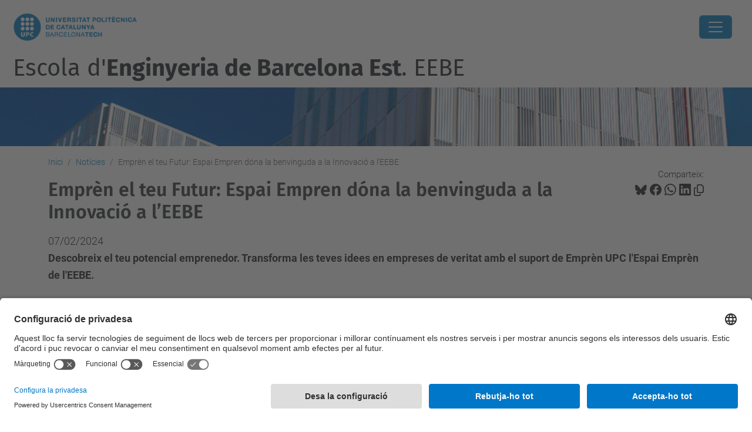

--- FILE ---
content_type: text/html;charset=utf-8
request_url: https://eebe.upc.edu/ca/noticies/empren-el-teu-futur-espai-empren-dona-la-benvinguda-a-la-innovacio-a-eebe
body_size: 10503
content:
<!DOCTYPE html>
<html xmlns="http://www.w3.org/1999/xhtml" class="h-100" lang="ca" xml:lang="ca">

<head><meta http-equiv="Content-Type" content="text/html; charset=UTF-8" />
  <title>Emprèn el teu Futur: Espai Empren dóna la benvinguda a la Innovació a l’EEBE — Escola d'Enginyeria de Barcelona Est. EEBE — UPC. Universitat Politècnica de Catalunya</title>
  <link rel="preconnect" href="//app.usercentrics.eu" />
  <link rel="preconnect" href="//api.usercentrics.eu" />
  <link rel="preconnect" href="//privacy-proxy.usercentrics.eu" />
  <link rel="dns-prefetch" href="//app.usercentrics.eu" />
  <link rel="dns-prefetch" href="//api.usercentrics.eu" />
  <link rel="preload" href="/++theme++genweb6.theme/stylesheets/fa.min.css" as="style" onload="this.onload=null;this.rel='stylesheet'" />
  <!-- <link rel="preload" href="//app.usercentrics.eu/browser-ui/latest/loader.js" as="script"/>
  <link rel="preload" href="//privacy-proxy.usercentrics.eu/latest/uc-block.bundle.js" as="script"/> -->
  <script>
    window.UC_UI_DOMAINS = {
      crossDomainConsentSharingIFrame: 'https://www.upc.edu/cross-domain-bridge.html',
    };
  </script>
  <script id="usercentrics-cmp" src="https://app.usercentrics.eu/browser-ui/latest/loader.js" data-settings-id="k73tMWYfS" async=""></script>
  <script type="application/javascript" src="https://privacy-proxy.usercentrics.eu/latest/uc-block.bundle.js"></script>
  <script>
    uc.deactivateBlocking([
      'HkocEodjb7', // Google Analytics is not blocked
      'BJ59EidsWQ', //GTM
      'mJTPU19oR', //Google adsense
    ]);
  </script>
  <script type="text/javascript" id="gtag-consent">
    window.dataLayer = window.dataLayer || [];

    function gtag() {
      dataLayer.push(arguments);
    }
    gtag("consent", "default", {
      ad_user_data: "denied",
      ad_personalization: "denied",
      ad_storage: "denied",
      analytics_storage: "denied",
      wait_for_update: 500
    });
    gtag("set", "ads_data_redaction", true);
  </script>
  <script defer="defer" type="application/javascript" src="/++theme++genweb6.theme/js/dataTables.min.js"></script>
  <script defer="defer" type="application/javascript" src="/++theme++genweb6.theme/js/select2.min.js"></script>
<meta charset="utf-8" /><meta name="twitter:card" content="summary" /><meta property="og:site_name" content="eebe" /><meta property="og:title" content="Emprèn el teu Futur: Espai Empren dóna la benvinguda a la Innovació a l’EEBE" /><meta property="twitter:title" content="Emprèn el teu Futur: Espai Empren dóna la benvinguda a la Innovació a l’EEBE" /><meta property="og:type" content="website" /><meta property="og:description" content="Descobreix el teu potencial emprenedor. Transforma les teves idees en empreses de veritat amb el suport de Emprèn UPC l'Espai Emprèn de l'EEBE." /><meta property="twitter:description" content="Descobreix el teu potencial emprenedor. Transforma les teves idees en empreses de veritat amb el suport de Emprèn UPC l'Espai Emprèn de l'EEBE." /><meta property="og:url" content="https://eebe.upc.edu/ca/noticies/empren-el-teu-futur-espai-empren-dona-la-benvinguda-a-la-innovacio-a-eebe" /><meta property="twitter:url" content="https://eebe.upc.edu/ca/noticies/empren-el-teu-futur-espai-empren-dona-la-benvinguda-a-la-innovacio-a-eebe" /><meta property="og:image" content="https://eebe.upc.edu/ca/noticies/empren-el-teu-futur-espai-empren-dona-la-benvinguda-a-la-innovacio-a-eebe/@@download/image/EmprenEEBE_difusio_web.png" /><meta property="twitter:image" content="https://eebe.upc.edu/ca/noticies/empren-el-teu-futur-espai-empren-dona-la-benvinguda-a-la-innovacio-a-eebe/@@download/image/EmprenEEBE_difusio_web.png" /><meta property="og:image:type" content="image/png" /><meta name="robots" content="all" /><meta name="DC.description" content="Descobreix el teu potencial emprenedor. Transforma les teves idees en empreses de veritat amb el suport de Emprèn UPC l'Espai Emprèn de l'EEBE." /><meta name="DC.date.created" content="2024-02-07T09:55:20+01:00" /><meta name="DC.date.modified" content="2024-02-12T13:29:36+01:00" /><meta name="DC.type" content="Notícia" /><meta name="DC.format" content="text/plain" /><meta name="DC.language" content="ca" /><meta name="DC.date.valid_range" content="2024/02/07 - " /><meta name="description" /><meta name="viewport" content="width=device-width, initial-scale=1.0" /><meta name="generator" content="Plone - https://plone.org/" /><link rel="alternate" hreflang="ca" href="https://eebe.upc.edu/ca/noticies/empren-el-teu-futur-espai-empren-dona-la-benvinguda-a-la-innovacio-a-eebe" /><link rel="alternate" hreflang="x-default" href="https://eebe.upc.edu/ca/noticies/empren-el-teu-futur-espai-empren-dona-la-benvinguda-a-la-innovacio-a-eebe" /><link rel="canonical" href="https://eebe.upc.edu/ca/noticies/empren-el-teu-futur-espai-empren-dona-la-benvinguda-a-la-innovacio-a-eebe" /><link rel="preload icon" type="image/vnd.microsoft.icon" href="https://eebe.upc.edu/ca/favicon.ico?name=favicon.ico" /><link rel="mask-icon" href="https://eebe.upc.edu/ca/favicon.ico?name=favicon.ico" /><link href="https://eebe.upc.edu/ca/@@search" rel="search" title="Cerca en aquest lloc" /><link data-bundle="easyform" href="https://eebe.upc.edu/++webresource++b6e63fde-4269-5984-a67a-480840700e9a/++resource++easyform.css" media="all" rel="stylesheet" type="text/css" /><link data-bundle="mosaic-css" href="https://eebe.upc.edu/++webresource++d7e40e0c-c32f-50f9-a266-90ede815cd23/++plone++mosaic/mosaic.min.css" media="all" rel="stylesheet" type="text/css" /><link data-bundle="multilingual" href="https://eebe.upc.edu/++webresource++4b25ebfe-4288-5cbe-b3d2-cfa66e33cd82/++resource++plone.app.multilingual.stylesheet/multilingual.css" media="all" rel="stylesheet" type="text/css" /><link data-bundle="plone-fullscreen" href="https://eebe.upc.edu/++webresource++ac83a459-aa2c-5a45-80a9-9d3e95ae0847/++plone++static/plone-fullscreen/fullscreen.css" media="all" rel="stylesheet" type="text/css" /><link data-bundle="tfemarket-bundle" href="https://eebe.upc.edu/++webresource++1b4e02aa-63f8-546e-8014-28d98d95f7df/++theme++genweb6.tfemarket/stylesheets/theme-tfemarket.min.css" media="all" rel="stylesheet" type="text/css" /><link data-bundle="upc-bundle" href="https://eebe.upc.edu/++webresource++14ff9cc0-0eda-5e21-a9bd-22687843ae35/++theme++genweb6.upc/stylesheets/theme-upc.min.css" media="all" rel="stylesheet" type="text/css" /><link href="https://eebe.upc.edu/++webresource++d10d4e1f-c923-51c6-ba2c-64718f31d492//++theme++genweb6.theme/stylesheets/theme.min.css" media="all" rel="stylesheet" type="text/css" /><style>.titling-line {
  position: relative;
  overflow: hidden;
  padding: 6px 0;
  margin-top: 0; }

  .titling-line:after {
    content: "";
    position: absolute;
    margin-left: 12px;
    background: #d1d1d1;
    height: 1px;
    box-shadow: 1000px 0 0 -1000px #d1d1d1;
    width: 100%;
    top: 50%; }
</style><script async="" src="https://www.googletagmanager.com/gtag/js?id=G-70F87BXT5R"></script><script>
  window.dataLayer = window.dataLayer || [];
  function gtag(){dataLayer.push(arguments);}
  gtag('js', new Date());

  gtag('config', 'G-70F87BXT5R');
gtag('config', 'G-P80Z250TEZ');

</script><script data-bundle="plone-fullscreen" integrity="sha384-yAbXscL0aoE/0AkFhaGNz6d74lDy9Cz7PXfkWNqRnFm0/ewX0uoBBoyPBU5qW7Nr" src="https://eebe.upc.edu/++webresource++6aa4c841-faf5-51e8-8109-90bd97e7aa07/++plone++static/plone-fullscreen/fullscreen.js"></script><script data-bundle="plone" integrity="sha384-VpRtef0in9VvJccUgGM+OKJxMlKkCjrUuv4dmkXUjfuBQMRjcDWGNmTYiPWFcckC" src="https://eebe.upc.edu/++webresource++63fc8075-8d9c-52b0-bd0c-c7db8d9c785d/++plone++static/bundle-plone/bundle.min.js"></script><script data-bundle="datagridfield-bundle" integrity="sha384-ab8+ZO465yuhsQpCxqQ3u2HpLcOwNqxIS0HAA+laLWcfsX8+8SXtI9TSBzDJg9wf" src="https://eebe.upc.edu/++webresource++b5050647-6b73-57ea-8cc2-e492b13e1606/++resource++collective.z3cform.datagridfield/datagridfield-remote.min.js"></script><script integrity="sha384-Z0c0O7SGparpXtqZ7DqB+2xYabbv4FwSW10MAxUzrFnDh7Bfxubjpre0f7AIxrKf" src="https://eebe.upc.edu/++webresource++428ff13a-1bd4-583d-ba0b-b909e791367c//++theme++genweb6.theme/js/theme.min.js"></script></head>

<body class="d-flex flex-column h-100 col-content frontend icons-on no-portlet-columns portaltype-news-item section-noticies site-ca subsection-empren-el-teu-futur-espai-empren-dona-la-benvinguda-a-la-innovacio-a-eebe template-newsitem_view thumbs-on userrole-anonymous viewpermission-view" id="visual-portal-wrapper" dir="ltr" data-base-url="https://eebe.upc.edu/ca/noticies/empren-el-teu-futur-espai-empren-dona-la-benvinguda-a-la-innovacio-a-eebe" data-view-url="https://eebe.upc.edu/ca/noticies/empren-el-teu-futur-espai-empren-dona-la-benvinguda-a-la-innovacio-a-eebe" data-portal-url="https://eebe.upc.edu" data-i18ncatalogurl="https://eebe.upc.edu/plonejsi18n" data-pat-pickadate="{&quot;date&quot;: {&quot;selectYears&quot;: 200}, &quot;time&quot;: {&quot;interval&quot;: 5 } }" data-pat-plone-modal="{&quot;actionOptions&quot;: {&quot;displayInModal&quot;: false}}"><div class="outer-wrapper flex-shrink-0">

    <header id="content-header" class="sticky-top">
      <div id="portal-top" class="w-100">
        


    <div id="header" class="d-flex align-items-center light-to-dark-theme">

        <a href="#main-container" class="d-none">Anar al contingut principal</a>

        <div id="portal-logos" class="d-flex me-4">
            <div id="logo-primary">

                <a href="https://www.upc.edu/ca" target="_blank">

                    <img alt="Universitat Politècnica de Catalunya" title="Universitat Politècnica de Catalunya" class="img-desktop" src="https://eebe.upc.edu/@@gw-logo" />

                </a>

                

            </div>

            
        </div>

        <nav id="portal-navbar" role="navigation" class="global-navigation ms-auto">

            <ul class="navbar-nav mb-2 mb-lg-0 align-items-center" id="portal-globalnav">
                <li class="home nav-item">
                    <a class="nav-link" href="https://eebe.upc.edu/ca">Inici</a>
                </li>

                <li class="lescola has_subtree nav-item"><a href="https://eebe.upc.edu/ca/lescola" target="_self" class="state-published nav-link" aria-haspopup="true">L'Escola</a><input type="checkbox" class="opener" /><label for="navitem-lescola" role="button" aria-label="L'Escola"></label><ul class="has_subtree dropdown"><li class="historia nav-item"><a href="https://eebe.upc.edu/ca/lescola/historia" target="_self" class="state-published nav-link">Història</a></li><li class="estructura-i-organitzacio nav-item"><a href="https://eebe.upc.edu/ca/lescola/estructura-i-organitzacio" target="_self" class="state-published nav-link">Estructura i organització</a></li><li class="espais-i-equipaments nav-item"><a href="https://eebe.upc.edu/ca/lescola/espais-i-equipaments" target="_self" class="state-published nav-link">Espais i equipaments</a></li><li class="qualitat nav-item"><a href="https://eebe.upc.edu/ca/lescola/qualitat" target="_self" class="state-published nav-link">Qualitat de les titulacions</a></li><li class="associacions nav-item"><a href="https://eebe.upc.edu/ca/lescola/associacions" target="_self" class="state-published nav-link">Associacions</a></li><li class="responsabilitat-social nav-item"><a href="https://eebe.upc.edu/ca/lescola/responsabilitat-social" target="_self" class="state-published nav-link">Responsabilitat social</a></li><li class="eebe_als_mitjans nav-item"><a href="https://eebe.upc.edu/ca/lescola/eebe_als_mitjans" target="_self" class="state-published nav-link">L'EEBE als mitjans</a></li><li class="serveis nav-item"><a href="https://eebe.upc.edu/ca/lescola/serveis" target="_self" class="state-published nav-link">Serveis</a></li><li class="com-arribar nav-item"><a href="https://eebe.upc.edu/ca/lescola/com-arribar" target="_self" class="state-published nav-link">Com arribar</a></li><li class="acte-de-graduacio nav-item"><a href="https://eebe.upc.edu/ca/lescola/acte-de-graduacio" target="_self" class="state-published nav-link">Acte de Graduació</a></li></ul></li><li class="estudis has_subtree nav-item"><a href="https://eebe.upc.edu/ca/estudis" target="_self" class="state-published nav-link" aria-haspopup="true">Estudis</a><input type="checkbox" class="opener" /><label for="navitem-estudis" role="button" aria-label="Estudis"></label><ul class="has_subtree dropdown"><li class="graus nav-item"><a href="https://eebe.upc.edu/ca/estudis/graus" target="_self" class="state-published nav-link">Graus</a></li><li class="masters nav-item"><a href="https://eebe.upc.edu/ca/estudis/masters" target="_self" class="state-published nav-link">Màsters</a></li><li class="erasmus-mundus-master nav-item"><a href="https://eebe.upc.edu/ca/estudis/erasmus-mundus-master" target="_self" class="state-published nav-link">Erasmus Mundus Master</a></li><li class="doctorats nav-item"><a href="https://eebe.upc.edu/ca/estudis/doctorats" target="_self" class="state-published nav-link">Doctorats</a></li><li class="avaluacio-i-permanencia nav-item"><a href="https://eebe.upc.edu/ca/estudis/avaluacio-i-permanencia" target="_self" class="state-published nav-link">Avaluació i permanència</a></li><li class="normatives-academiques nav-item"><a href="https://eebe.upc.edu/ca/estudis/normatives-academiques" target="_self" class="state-published nav-link">Normatives acadèmiques</a></li><li class="practiques-academiques-externes nav-item"><a href="https://eebe.upc.edu/ca/estudis/practiques-academiques-externes" target="_self" class="state-published nav-link">Pràctiques Acadèmiques Externes</a></li><li class="tacompanyem nav-item"><a href="https://eebe.upc.edu/ca/estudis/tacompanyem" target="_self" class="state-published nav-link">T'acompanyem</a></li><li class="tramits-academics nav-item"><a href="https://eebe.upc.edu/ca/estudis/tramits-academics" target="_self" class="state-published nav-link">Tràmits acadèmics</a></li><li class="treball-de-fi-destudis nav-item"><a href="https://eebe.upc.edu/ca/estudis/treball-de-fi-destudis" target="_self" class="state-published nav-link">Treball de Fi d'Estudis</a></li></ul></li><li class="futur-estudiantat has_subtree nav-item"><a href="https://eebe.upc.edu/ca/futur-estudiantat" target="_self" class="state-published nav-link" aria-haspopup="true">Futur estudiantat</a><input type="checkbox" class="opener" /><label for="navitem-futur-estudiantat" role="button" aria-label="Futur estudiantat"></label><ul class="has_subtree dropdown"><li class="per-que-estudiar-a-leebe nav-item"><a href="https://eebe.upc.edu/ca/futur-estudiantat/per-que-estudiar-a-leebe" target="_self" class="state-published nav-link">Per què estudiar a l'EEBE?</a></li><li class="vols-coneixer-nos nav-item"><a href="https://eebe.upc.edu/ca/futur-estudiantat/vols-coneixer-nos" target="_self" class="state-published nav-link">Vols conèixer-nos?</a></li><li class="experimenta-amb-nosaltres nav-item"><a href="https://eebe.upc.edu/ca/futur-estudiantat/experimenta-amb-nosaltres" target="_self" class="state-published nav-link">Experimenta amb nosaltres</a></li><li class="que-pots-estudiar-a-lEEBE nav-item"><a href="https://eebe.upc.edu/ca/futur-estudiantat/que-pots-estudiar-a-lEEBE" target="_self" class="state-published nav-link">Què pots estudiar a l'EEBE?</a></li></ul></li><li class="mobilitat nav-item"><a href="https://eebe.upc.edu/ca/mobilitat" target="_self" class="state-published nav-link">Mobilitat</a></li><li class="recerca has_subtree nav-item"><a href="https://eebe.upc.edu/ca/recerca" target="_self" class="state-published nav-link" aria-haspopup="true">Recerca</a><input type="checkbox" class="opener" /><label for="navitem-recerca" role="button" aria-label="Recerca"></label><ul class="has_subtree dropdown"><li class="grups nav-item"><a href="https://eebe.upc.edu/ca/recerca/grups" target="_self" class="state-published nav-link">Grups de recerca</a></li><li class="jornada nav-item"><a href="https://eebe.upc.edu/ca/recerca/jornada" target="_self" class="state-published nav-link">Jornada de recerca</a></li><li class="full-de-recerca nav-item"><a href="https://eebe.upc.edu/ca/recerca/full-de-recerca" target="_self" class="state-published nav-link">Full de recerca</a></li><li class="research-beer nav-item"><a href="https://eebe.upc.edu/ca/recerca/research-beer" target="_self" class="state-published nav-link">Research Beer</a></li><li class="ajuts-i-beques nav-item"><a href="https://eebe.upc.edu/ca/recerca/ajuts-i-beques" target="_self" class="state-published nav-link">Ajuts i Beques</a></li></ul></li><li class="universitat-empresa has_subtree nav-item"><a href="https://eebe.upc.edu/ca/universitat-empresa" target="_self" class="state-published nav-link" aria-haspopup="true">Universitat-Empresa</a><input type="checkbox" class="opener" /><label for="navitem-universitat-empresa" role="button" aria-label="Universitat-Empresa"></label><ul class="has_subtree dropdown"><li class="talent nav-item"><a href="https://eebe.upc.edu/ca/universitat-empresa/talent" target="_self" class="state-published nav-link">Captació de talent</a></li><li class="patrocini-colaboracions nav-item"><a href="https://eebe.upc.edu/ca/universitat-empresa/patrocini-colaboracions" target="_self" class="state-published nav-link">Patrocini i altres col·laboracions</a></li><li class="solucions nav-item"><a href="https://eebe.upc.edu/ca/universitat-empresa/solucions" target="_self" class="state-published nav-link">Solucions per a l'empresa</a></li></ul></li><li class="viuelcampus has_subtree nav-item"><a href="https://eebe.upc.edu/ca/viuelcampus" target="_self" class="state-published nav-link" aria-haspopup="true">Viu el Campus!</a><input type="checkbox" class="opener" /><label for="navitem-viuelcampus" role="button" aria-label="Viu el Campus!"></label><ul class="has_subtree dropdown"><li class="art_i_cultura nav-item"><a href="https://eebe.upc.edu/ca/viuelcampus/art_i_cultura" target="_self" class="state-published nav-link">Art i Cultura</a></li><li class="delegacio-destudiants-eebe nav-item"><a href="https://eebe.upc.edu/ca/viuelcampus/delegacio-destudiants-eebe" target="_self" class="state-published nav-link">Associacions d'Estudiantat</a></li><li class="copy2_of_delegacio-destudiants-eebe nav-item"><a href="https://eebe.upc.edu/ca/viuelcampus/copy2_of_delegacio-destudiants-eebe" target="_self" class="state-published nav-link">Compromís social</a></li><li class="esport nav-item"><a href="https://eebe.upc.edu/ca/viuelcampus/esport" target="_self" class="state-published nav-link">Esport</a></li><li class="entreteniment nav-item"><a href="https://eebe.upc.edu/ca/viuelcampus/entreteniment" target="_self" class="state-published nav-link">Jocs i Entreteniment</a></li><li class="copy_of_delegacio-destudiants-eebe nav-item"><a href="https://eebe.upc.edu/ca/viuelcampus/copy_of_delegacio-destudiants-eebe" target="_self" class="state-published nav-link">Òrgans de govern</a></li><li class="altres-activitats nav-item"><a href="https://eebe.upc.edu/ca/viuelcampus/altres-activitats" target="_self" class="state-published nav-link">Altres activitats</a></li></ul></li>

                

                

                    <li class="has_subtree nav-item nav-lang">

                        <a href="#" class="nav-link" aria-haspopup="true">
                            <i class="bi bi-globe" alt="Idiomes" title="Idiomes"></i>
                        </a>

                        <ul class="has_subtree dropdown">
                            <li class="nav-item">
                                <a class="nav-link" href="https://eebe.upc.edu/@@multilingual-selector/cb5fd492773c4d1dafbd52c6b2d90c72/en?set_language=en">
                                    <span>English</span>
                                </a>
                            </li>
                            <li class="nav-item">
                                <a class="nav-link" href="https://eebe.upc.edu/@@multilingual-selector/cb5fd492773c4d1dafbd52c6b2d90c72/es?set_language=es">
                                    <span>Español</span>
                                </a>
                            </li>
                        </ul>
                    </li>

                
            </ul>
        </nav>

        <div id="portal-searchbox" class="nav-item">

            

    <form id="searchGadget_form" action="https://eebe.upc.edu/ca/@@search" role="search" class="d-flex pat-livesearch show_images " data-pat-livesearch="ajaxUrl:https://eebe.upc.edu/ca/@@ajax-search">

        <label class="hiddenStructure" for="searchGadget">Cerca</label>

        

            <input name="SearchableText" type="text" size="18" id="searchGadget" title="Cerca en el lloc" placeholder="Cerca en el lloc" class="searchField form-control me-3" />

            

            

        

        <button class="searchButton" type="submit" alt="Cerca" aria-label="Cerca"><i class="bi bi-search" alt="Cerca" title="Cerca"></i></button>

        <div id="portal-advanced-search" class="hiddenStructure">

            <a href="https://eebe.upc.edu/ca/@@search">Cerca avançada…</a>

        </div>

    </form>


        </div>

        <div id="portal-navbar-mobile" class="d-none ms-auto" role="navigation">

            <nav class="navbar navbar-dark">

                <div class="container-fluid">

                    <button class="navbar-toggler" type="button" data-bs-toggle="offcanvas" aria-label="Close" data-bs-target="#gwMobileNavbar" aria-controls="gwMobileNavbar">

                    <span class="navbar-toggler-icon"></span>

                    </button>

                    <div class="offcanvas offcanvas-end text-bg-dark" tabindex="-1" id="gwMobileNavbar" aria-labelledby="gwMobileNavbarLabel">

                        <div class="offcanvas-header">

                            <p class="h5">Menú</p>
                            <button type="button" class="btn-close btn-close-white" data-bs-dismiss="offcanvas" aria-label="Close"></button>

                        </div>

                        <div class="offcanvas-body">

                            <div class="d-flex mt-3 mb-2" role="search">

                                <div id="portal-searchbox-mobile" class="nav-item">

                                    

    <form id="searchGadget_form_mobile" action="https://eebe.upc.edu/ca/@@search" role="search" class="d-flex pat-livesearch show_images " data-pat-livesearch="ajaxUrl:https://eebe.upc.edu/ca/@@ajax-search">

        <label class="hiddenStructure" for="searchGadget_mobile">Cerca</label>

        

            <input name="SearchableText" type="text" size="18" id="searchGadget_mobile" title="Cerca en el lloc" placeholder="Cerca en el lloc" class="searchField form-control me-3" />

            

            

        

        <button class="searchButton" type="submit" alt="Cerca" aria-label="Cerca"><i class="bi bi-search" alt="Cerca" title="Cerca"></i></button>

        <div id="portal-advanced-search_mobile" class="hiddenStructure">

            <a href="https://eebe.upc.edu/ca/@@search">Cerca avançada…</a>

        </div>

    </form>



                                </div>

                            </div>

                            <ul class="navbar-nav justify-content-end flex-grow-1 pe-3">

                                <li class="nav-item">

                                    <a class="nav-link" href="https://eebe.upc.edu/ca">Inici</a>

                                </li>

                                

                                    <li class="ps-3"><hr class="mt-1 mb-1" /></li>

                                    <li class="lescola has_subtree nav-item"><a href="https://eebe.upc.edu/ca/lescola" target="_self" class="state-published nav-link" aria-haspopup="true">L'Escola</a><input type="checkbox" class="opener" /><label for="navitem-lescola" role="button" aria-label="L'Escola"></label><ul class="has_subtree dropdown"><li class="historia nav-item"><a href="https://eebe.upc.edu/ca/lescola/historia" target="_self" class="state-published nav-link">Història</a></li><li class="estructura-i-organitzacio nav-item"><a href="https://eebe.upc.edu/ca/lescola/estructura-i-organitzacio" target="_self" class="state-published nav-link">Estructura i organització</a></li><li class="espais-i-equipaments nav-item"><a href="https://eebe.upc.edu/ca/lescola/espais-i-equipaments" target="_self" class="state-published nav-link">Espais i equipaments</a></li><li class="qualitat nav-item"><a href="https://eebe.upc.edu/ca/lescola/qualitat" target="_self" class="state-published nav-link">Qualitat de les titulacions</a></li><li class="associacions nav-item"><a href="https://eebe.upc.edu/ca/lescola/associacions" target="_self" class="state-published nav-link">Associacions</a></li><li class="responsabilitat-social nav-item"><a href="https://eebe.upc.edu/ca/lescola/responsabilitat-social" target="_self" class="state-published nav-link">Responsabilitat social</a></li><li class="eebe_als_mitjans nav-item"><a href="https://eebe.upc.edu/ca/lescola/eebe_als_mitjans" target="_self" class="state-published nav-link">L'EEBE als mitjans</a></li><li class="serveis nav-item"><a href="https://eebe.upc.edu/ca/lescola/serveis" target="_self" class="state-published nav-link">Serveis</a></li><li class="com-arribar nav-item"><a href="https://eebe.upc.edu/ca/lescola/com-arribar" target="_self" class="state-published nav-link">Com arribar</a></li><li class="acte-de-graduacio nav-item"><a href="https://eebe.upc.edu/ca/lescola/acte-de-graduacio" target="_self" class="state-published nav-link">Acte de Graduació</a></li></ul></li><li class="estudis has_subtree nav-item"><a href="https://eebe.upc.edu/ca/estudis" target="_self" class="state-published nav-link" aria-haspopup="true">Estudis</a><input type="checkbox" class="opener" /><label for="navitem-estudis" role="button" aria-label="Estudis"></label><ul class="has_subtree dropdown"><li class="graus nav-item"><a href="https://eebe.upc.edu/ca/estudis/graus" target="_self" class="state-published nav-link">Graus</a></li><li class="masters nav-item"><a href="https://eebe.upc.edu/ca/estudis/masters" target="_self" class="state-published nav-link">Màsters</a></li><li class="erasmus-mundus-master nav-item"><a href="https://eebe.upc.edu/ca/estudis/erasmus-mundus-master" target="_self" class="state-published nav-link">Erasmus Mundus Master</a></li><li class="doctorats nav-item"><a href="https://eebe.upc.edu/ca/estudis/doctorats" target="_self" class="state-published nav-link">Doctorats</a></li><li class="avaluacio-i-permanencia nav-item"><a href="https://eebe.upc.edu/ca/estudis/avaluacio-i-permanencia" target="_self" class="state-published nav-link">Avaluació i permanència</a></li><li class="normatives-academiques nav-item"><a href="https://eebe.upc.edu/ca/estudis/normatives-academiques" target="_self" class="state-published nav-link">Normatives acadèmiques</a></li><li class="practiques-academiques-externes nav-item"><a href="https://eebe.upc.edu/ca/estudis/practiques-academiques-externes" target="_self" class="state-published nav-link">Pràctiques Acadèmiques Externes</a></li><li class="tacompanyem nav-item"><a href="https://eebe.upc.edu/ca/estudis/tacompanyem" target="_self" class="state-published nav-link">T'acompanyem</a></li><li class="tramits-academics nav-item"><a href="https://eebe.upc.edu/ca/estudis/tramits-academics" target="_self" class="state-published nav-link">Tràmits acadèmics</a></li><li class="treball-de-fi-destudis nav-item"><a href="https://eebe.upc.edu/ca/estudis/treball-de-fi-destudis" target="_self" class="state-published nav-link">Treball de Fi d'Estudis</a></li></ul></li><li class="futur-estudiantat has_subtree nav-item"><a href="https://eebe.upc.edu/ca/futur-estudiantat" target="_self" class="state-published nav-link" aria-haspopup="true">Futur estudiantat</a><input type="checkbox" class="opener" /><label for="navitem-futur-estudiantat" role="button" aria-label="Futur estudiantat"></label><ul class="has_subtree dropdown"><li class="per-que-estudiar-a-leebe nav-item"><a href="https://eebe.upc.edu/ca/futur-estudiantat/per-que-estudiar-a-leebe" target="_self" class="state-published nav-link">Per què estudiar a l'EEBE?</a></li><li class="vols-coneixer-nos nav-item"><a href="https://eebe.upc.edu/ca/futur-estudiantat/vols-coneixer-nos" target="_self" class="state-published nav-link">Vols conèixer-nos?</a></li><li class="experimenta-amb-nosaltres nav-item"><a href="https://eebe.upc.edu/ca/futur-estudiantat/experimenta-amb-nosaltres" target="_self" class="state-published nav-link">Experimenta amb nosaltres</a></li><li class="que-pots-estudiar-a-lEEBE nav-item"><a href="https://eebe.upc.edu/ca/futur-estudiantat/que-pots-estudiar-a-lEEBE" target="_self" class="state-published nav-link">Què pots estudiar a l'EEBE?</a></li></ul></li><li class="mobilitat nav-item"><a href="https://eebe.upc.edu/ca/mobilitat" target="_self" class="state-published nav-link">Mobilitat</a></li><li class="recerca has_subtree nav-item"><a href="https://eebe.upc.edu/ca/recerca" target="_self" class="state-published nav-link" aria-haspopup="true">Recerca</a><input type="checkbox" class="opener" /><label for="navitem-recerca" role="button" aria-label="Recerca"></label><ul class="has_subtree dropdown"><li class="grups nav-item"><a href="https://eebe.upc.edu/ca/recerca/grups" target="_self" class="state-published nav-link">Grups de recerca</a></li><li class="jornada nav-item"><a href="https://eebe.upc.edu/ca/recerca/jornada" target="_self" class="state-published nav-link">Jornada de recerca</a></li><li class="full-de-recerca nav-item"><a href="https://eebe.upc.edu/ca/recerca/full-de-recerca" target="_self" class="state-published nav-link">Full de recerca</a></li><li class="research-beer nav-item"><a href="https://eebe.upc.edu/ca/recerca/research-beer" target="_self" class="state-published nav-link">Research Beer</a></li><li class="ajuts-i-beques nav-item"><a href="https://eebe.upc.edu/ca/recerca/ajuts-i-beques" target="_self" class="state-published nav-link">Ajuts i Beques</a></li></ul></li><li class="universitat-empresa has_subtree nav-item"><a href="https://eebe.upc.edu/ca/universitat-empresa" target="_self" class="state-published nav-link" aria-haspopup="true">Universitat-Empresa</a><input type="checkbox" class="opener" /><label for="navitem-universitat-empresa" role="button" aria-label="Universitat-Empresa"></label><ul class="has_subtree dropdown"><li class="talent nav-item"><a href="https://eebe.upc.edu/ca/universitat-empresa/talent" target="_self" class="state-published nav-link">Captació de talent</a></li><li class="patrocini-colaboracions nav-item"><a href="https://eebe.upc.edu/ca/universitat-empresa/patrocini-colaboracions" target="_self" class="state-published nav-link">Patrocini i altres col·laboracions</a></li><li class="solucions nav-item"><a href="https://eebe.upc.edu/ca/universitat-empresa/solucions" target="_self" class="state-published nav-link">Solucions per a l'empresa</a></li></ul></li><li class="viuelcampus has_subtree nav-item"><a href="https://eebe.upc.edu/ca/viuelcampus" target="_self" class="state-published nav-link" aria-haspopup="true">Viu el Campus!</a><input type="checkbox" class="opener" /><label for="navitem-viuelcampus" role="button" aria-label="Viu el Campus!"></label><ul class="has_subtree dropdown"><li class="art_i_cultura nav-item"><a href="https://eebe.upc.edu/ca/viuelcampus/art_i_cultura" target="_self" class="state-published nav-link">Art i Cultura</a></li><li class="delegacio-destudiants-eebe nav-item"><a href="https://eebe.upc.edu/ca/viuelcampus/delegacio-destudiants-eebe" target="_self" class="state-published nav-link">Associacions d'Estudiantat</a></li><li class="copy2_of_delegacio-destudiants-eebe nav-item"><a href="https://eebe.upc.edu/ca/viuelcampus/copy2_of_delegacio-destudiants-eebe" target="_self" class="state-published nav-link">Compromís social</a></li><li class="esport nav-item"><a href="https://eebe.upc.edu/ca/viuelcampus/esport" target="_self" class="state-published nav-link">Esport</a></li><li class="entreteniment nav-item"><a href="https://eebe.upc.edu/ca/viuelcampus/entreteniment" target="_self" class="state-published nav-link">Jocs i Entreteniment</a></li><li class="copy_of_delegacio-destudiants-eebe nav-item"><a href="https://eebe.upc.edu/ca/viuelcampus/copy_of_delegacio-destudiants-eebe" target="_self" class="state-published nav-link">Òrgans de govern</a></li><li class="altres-activitats nav-item"><a href="https://eebe.upc.edu/ca/viuelcampus/altres-activitats" target="_self" class="state-published nav-link">Altres activitats</a></li></ul></li>

                                

                                

                                

                                    

                                        <li class="ps-3"><hr class="mt-1 mb-1" /></li>

                                        <li class="nav-item">

                                            <a class="nav-link" href="https://eebe.upc.edu/@@multilingual-selector/cb5fd492773c4d1dafbd52c6b2d90c72/en?set_language=en">

                                                <span>English</span>

                                            </a>

                                        </li>
                                        <li class="nav-item">

                                            <a class="nav-link" href="https://eebe.upc.edu/@@multilingual-selector/cb5fd492773c4d1dafbd52c6b2d90c72/es?set_language=es">

                                                <span>Español</span>

                                            </a>

                                        </li>

                                    

                                

                            </ul>
                        </div>
                    </div>
                </div>
            </nav>
        </div>
    </div>



      </div>
    </header>

    <div id="above-content-wrapper">
      <div id="viewlet-above-content">



    <div id="hero" class="light-to-dark-theme image-hero content-hero" style="--bg-img-url: url(https://eebe.upc.edu/@@gw-hero)">

        

        

        

            <section>

                

                

                <img alt="" src="https://eebe.upc.edu/@@gw-hero" />

            </section>

        

        <div class="site_title">

            

                

                <div class="h1">
                    <a accesskey="1" class="text-decoration-none" href="https://eebe.upc.edu/ca">
                        Escola d'<strong>Enginyeria de Barcelona Est</strong>. EEBE
                    </a>
                </div>

            

        </div>

        

    </div>





<nav id="portal-breadcrumbs" aria-label="breadcrumb" label_breadcrumb="label_breadcrumb">
  <div class="container">
    <ol class="breadcrumb">
      <li class="breadcrumb-item"><a href="https://eebe.upc.edu/ca">Inici</a></li>
      
        <li class="breadcrumb-item"><a href="https://eebe.upc.edu/ca/noticies">Notícies</a></li>
        
      
        
        <li class="breadcrumb-item active" aria-current="page">Emprèn el teu Futur: Espai Empren dóna la benvinguda a la Innovació a l’EEBE</li>
      
    </ol>
  </div>
</nav>
</div>
    </div>

    <div class="container">
      <div class="row">
        <aside id="global_statusmessage" class="col-12">
      

      <div>
      </div>
    </aside>
      </div>
      <main id="main-container" class="row">
        <section id="portal-column-content">

      

      

        

          <article id="content">

            

              <header>

                <div id="viewlet-above-content-title"><span id="social-tags-body" itemscope="" itemtype="http://schema.org/WebPage" style="display: none">
  <span itemprop="name">Emprèn el teu Futur: Espai Empren dóna la benvinguda a la Innovació a l’EEBE</span>
  <span itemprop="description">Descobreix el teu potencial emprenedor. Transforma les teves idees en empreses de veritat amb el suport de Emprèn UPC l'Espai Emprèn de l'EEBE.</span>
  <span itemprop="url">https://eebe.upc.edu/ca/noticies/empren-el-teu-futur-espai-empren-dona-la-benvinguda-a-la-innovacio-a-eebe</span>
  <span itemprop="image">https://eebe.upc.edu/ca/noticies/empren-el-teu-futur-espai-empren-dona-la-benvinguda-a-la-innovacio-a-eebe/@@download/image/EmprenEEBE_difusio_web.png</span>
</span>

<div id="social_tags">

  <p class="fs-s mb-0">
    Comparteix:
  </p>

  

    <a target="_blank" href="https://bsky.app/intent/compose?text=Emprèn el teu Futur: Espai Empren dóna la benvinguda a la Innovació a l’EEBE https://eebe.upc.edu/resolveuid/db7d66997c564dcd8b902386b10bae35" title="Bluesky">

      <i class="fa-brands fa-bluesky"></i>

    </a>

    

  

    <a target="_blank" href="https://www.facebook.com/sharer/sharer.php?u=https://eebe.upc.edu/resolveuid/db7d66997c564dcd8b902386b10bae35" title="Facebook">

      <i class="bi bi-facebook"></i>

    </a>

    

  

    <a target="_blank" href="https://wa.me/?text=Emprèn el teu Futur: Espai Empren dóna la benvinguda a la Innovació a l’EEBE https://eebe.upc.edu/resolveuid/db7d66997c564dcd8b902386b10bae35" title="Whatsapp">

      <i class="bi bi-whatsapp"></i>

    </a>

    

  

    <a target="_blank" href="https://www.linkedin.com/sharing/share-offsite?url=https://eebe.upc.edu/resolveuid/db7d66997c564dcd8b902386b10bae35" title="Linkedin">

      <i class="bi bi-linkedin"></i>

    </a>

    

  

    

    <a href="#" data-bs-toggle="tooltip" id="copy-universal-link" data-url="https://eebe.upc.edu/resolveuid/db7d66997c564dcd8b902386b10bae35" aria-label="Copiat!" data-bs-title="Copiat!" data-bs-original-title="Copiar enllaç">

      <i class="fa-regular fa-copy"></i>

    </a>

  

</div>
</div>

                
                  <h1>Emprèn el teu Futur: Espai Empren dóna la benvinguda a la Innovació a l’EEBE</h1>

                

                <div id="viewlet-below-content-title"><div id="news_date">

     <p>07/02/2024</p>

</div>
</div>

                
                  <p class="lead">Descobreix el teu potencial emprenedor. Transforma les teves idees en empreses de veritat amb el suport de Emprèn UPC l'Espai Emprèn de l'EEBE.</p>

                

                <div id="viewlet-below-content-description"></div>

              </header>

              <div id="viewlet-above-content-body"><section id="section-leadimage">

  

  <figure class="newsImageContainer">

    <a target="_blank" href="https://eebe.upc.edu/ca/noticies/empren-el-teu-futur-espai-empren-dona-la-benvinguda-a-la-innovacio-a-eebe/@@images/image-800-7e9932c43e5dfc68c34f7f305e84fdeb.png">

      <img src="https://eebe.upc.edu/ca/noticies/empren-el-teu-futur-espai-empren-dona-la-benvinguda-a-la-innovacio-a-eebe/@@images/image-800-7e9932c43e5dfc68c34f7f305e84fdeb.png" alt="Emprèn el teu Futur: Espai Empren dóna la benvinguda a la Innovació a l’EEBE" title="Emprèn el teu Futur: Espai Empren dóna la benvinguda a la Innovació a l’EEBE" height="800" width="800" class="figure-img img-fluid" />

      

    </a>

  </figure>



</section>
</div>

              <div id="content-core">
                
      

        <section id="section-text">
          <div id="parent-fieldname-text" class=""><p>¿Saps que tenen en comú Spathios, Wallapop o Glovo? Totes són empreses tecnològiques considerades unicorns (valoració superior 1.000 milions d'euros) i que han estat fundades per titulats de la Universitat Politècnica de Catalunya (UPC). <br /><br />Amb l'<strong>objectiu de fomentar l'esperit emprenedor de la UPC</strong>, i en especial de l'Escola d'Enginyeria de Barcelona Est (EEBE) et convidem al <strong>nou Espai Emprèn de l'EEBE</strong>, on les teves idees es poden convertir en una empresa de veritat. </p>
<p><br /><strong>Si ets estudiant, PDI o alumni, i tens una idea o un projecte en marxa</strong>, el programa Emprèn UPC està per a fer-ho realitat. <strong>S'ofereixen activitats, serveis i recursos, com espais de treball i mentories personalitzades</strong>, que t'acompanyaran des del moment en que neix la teva idea, fins que es converteix en un projecte emprenedor concret. I ho millor: és un programa totalment gratuït.</p>
<p>Pots enviar-nos un correu a <a class="email-link" href="mailto:ximena.silva.osorio@upc.edu" target="_blank">ximena.silva.osorio@upc.edu</a>. o visitar-nos a l'Espai Emprèn de l'EEBE els dimecres de 9 h a 15 h, situat a la planta -1 de l'edifici C. El nostre telèfon de contacte és el 93 401 68 43. <br />També pots concertar una videotrucada a través de la nostra <a class="external-link" href="https://calendly.com/ximena-silva-upc/30min?month=2024-02" target="_blank">agenda en línia</a> i/o presentar la teva <a class="external-link" href="https://docs.google.com/forms/d/e/1FAIpQLSetGlAVYkSdrS8gpQuN0CrUrcmUHkLw0Z196JxZOOgosMRQxg/viewform" target="_blank">candidatura de projecte a través del nostre formulari</a>.<br /> <br />Però a més, Emprèn UPC és molt més! Aquí, ressaltem la importància de <strong>connectar-te amb altres emprenedors</strong>. Un lloc on pots compartir idees amb altres estudiants tan visionaris com tu, això és l'Espai Emprèn. Un Espai pensat per a crear sinergies i comunitat emprenedora. <br /><br />Uneix-te a la nova ona emprenedora i descobreix el teu potencial emprenedor. <strong>Connecta amb mentors</strong> que ja han recorregut el camí i amb companys i companyes que també estan donant vida a les seves idees innovadores.<br /> <br />El nostre equip d'experts et pot ajudar amb temes com: màrqueting i vendes, entorn legal, estratègia, finances, inversió, lideratge, gestió d'equips, màrqueting digital, comunicació, pitch, climate change, economia circular, disseny industrial i de producte, marca, design thinking, lean startup, ciberseguretat, entre altres.<br /> <br />Tenim 25 anys d'experiència i, per tant, connectem amb xarxes UPC i xarxes de l'entorn emprenedor de Barcelona com Xarxa d'Emprenedoria Universitària, APTE, Unite!, Norrsken, Seedrocket, Aticco lab, Barcelona Activa, Ajuntament de Terrassa, Secot, Conèxia UPC, ESADE Fusion point, Hack UPC, CIM, Stage2, Netmentora, i més. <br /> <br />Comptem amb programes de pre-acceleració com Explorer, Industrial Tech, Impuls UPC i podràs formar part de grans esdeveniments de l'entorn startup mundial com ara al febrer el MWC i el 4YFN. <br /> <br />T'hi esperem!</p></div>
        </section>

      
    
              </div>

              <div id="viewlet-below-content-body">






</div>

            
            <footer>
              <div id="viewlet-below-content">




</div>
            </footer>
          </article>
        
      

      
    </section>
        
      </main>
      <!--/row-->
    </div>
    <!--/container-->

    <footer id="portal-footer-wrapper" class="mt-auto">
      <div id="portal-footer">

      <div id="footer-contact" role="contentinfo">

    <div class="row">

      <div class="col-md-4 map">
        <h2>On som</h2>
        
        
          <iframe class="footer-contact-map" width="100%" height="300" frameborder="0" scrolling="no" marginheight="0" marginwidth="0" src="https://maps.google.com/maps?width=100%&amp;height=300&amp;hl=ca&amp;q=Escola%20d'Enginyeria%20de%20Barcelona%20Est%20(EEBE)+()&amp;t=&amp;z=15&amp;ie=UTF8&amp;iwloc=B&amp;output=embed" title="Escola d'Enginyeria de Barcelona Est (EEBE)">
            Google Maps
          </iframe>
        
      </div>

      <div class="col-md-3 offset-md-1 contact">
        <h2>Contacte</h2>

        

        <address>
          <h4><span>PER A CONSULTES A GESTIÓ ACADÈMICA</span></h4>
<p><a href="https://demana.upc.edu/gaeebe" rel="noopener" target="_blank"><picture><source srcset="https://eebe.upc.edu/ca/imatges/baners-especials/banner_demana.png/@@images/image-600-25b8cf391288958ee912c092c391d750.png 600w,https://eebe.upc.edu/ca/imatges/baners-especials/banner_demana.png/@@images/image-1600-8f0761931e4591387ccc5aa2701b5bee.png 1600w,https://eebe.upc.edu/ca/imatges/baners-especials/banner_demana.png/@@images/image-1400-a532f0f04e07a8e7ce31b7d7037e2a66.png 1400w,https://eebe.upc.edu/ca/imatges/baners-especials/banner_demana.png/@@images/image-1200-6082dfd6bac6723e5f0401cb9d89db29.png 1200w,https://eebe.upc.edu/ca/imatges/baners-especials/banner_demana.png/@@images/image-1000-04483df4c399fc105efad50df8ef4ffd.png 1000w,https://eebe.upc.edu/ca/imatges/baners-especials/banner_demana.png/@@images/image-800-7cab742489c65aaf13c95d23bdbff500.png 800w,https://eebe.upc.edu/ca/imatges/baners-especials/banner_demana.png/@@images/image-400-b8128e0998bd38a884745d2ba6cf61de.png 400w,https://eebe.upc.edu/ca/imatges/baners-especials/banner_demana.png/@@images/image-200-de1a33ee8d39794d7dd788ab76e5712b.png 200w,https://eebe.upc.edu/ca/imatges/baners-especials/banner_demana.png/@@images/image-128-48fe889165d537d7550495a3157fd674.png 128w,https://eebe.upc.edu/ca/imatges/baners-especials/banner_demana.png/@@images/image-64-dacc3e2691d4de516faf4f22c2ebb45f.png 64w,https://eebe.upc.edu/ca/imatges/baners-especials/banner_demana.png/@@images/image-32-3ebe85b30c17a154609310cc98bd6e20.png 32w,https://eebe.upc.edu/ca/imatges/baners-especials/banner_demana.png/@@images/image-16-00443170ed6e3ec42803b73c1f778e7b.png 16w"></source><img alt="Banner DEMANA" class="image-richtext image-inline picture-variant-medium" height="59" loading="lazy" src="https://eebe.upc.edu/ca/imatges/baners-especials/banner_demana.png/@@images/image-600-25b8cf391288958ee912c092c391d750.png" title="Banner_DEMANA.png" width="412" /></picture></a></p>
<p></p>
<p> </p>
<h4 class="liniaDalt">ON TROBAR-NOS</h4>
<h3>Escola d'Enginyeria de Barcelona Est</h3>
<address>
<p>Campus Diagonal Besòs, Edifici A (EEBE)<br />Av. Eduard Maristany, 16 08019 Barcelona<br />Telèfon +34 93 413 74 00<br />Fax +34 93 413 74 01 </p>
</address>
</address><ul class="unstyled" id="contacte-links">
<li>
<p><a class="show" href="http://directori.upc.edu/directori/dadesUE.jsp?id=295" rel="noopener tooltip" target="_blank" title=""><span class="icon-book"></span> Directori UPC </a></p>
</li>
</ul>

          <p>
            <a href="https://eebe.upc.edu/ca/contact">Formulari de contacte</a>
          </p>
        

      </div>

      <div class="col-md-3 offset-md-1">

        

          <div class="xarxes_socials">

            <h2>Llista xarxes socials</h2>

            

              <a target="_blank" href="https://www.instagram.com/eebe_upc/" title="Instagram, Obrir link a una finestra nova" alt="Instagram, Obrir link a una finestra nova">

                

                  <i class="bi bi-instagram"></i>

                  

                

              </a>
            

              <a target="_blank" href="https://www.facebook.com/eebeupc" title="Facebook, Obrir link a una finestra nova" alt="Facebook, Obrir link a una finestra nova">

                

                  <i class="bi bi-facebook"></i>

                  

                

              </a>
            

              <a target="_blank" href="https://www.linkedin.com/company/eebe-upc/" title="Linkedin, Obrir link a una finestra nova" alt="Linkedin, Obrir link a una finestra nova">

                

                  <i class="bi bi-linkedin"></i>

                  

                

              </a>
            

              <a target="_blank" href="https://bsky.app/profile/eebe.upc.edu" title="Bluesky, Obrir link a una finestra nova" alt="Bluesky, Obrir link a una finestra nova">

                

                  

                  <i class="fa-brands fa-bluesky"></i>

                

              </a>
            

              <a target="_blank" href="https://www.youtube.com/@eebe_cdb_upc" title="Youtube, Obrir link a una finestra nova" alt="Youtube, Obrir link a una finestra nova">

                

                  <i class="bi bi-youtube"></i>

                  

                

              </a>
            

          </div>

        

      </div>

    </div>

  </div><div id="footer-complementary" data-class="light-theme" data-img="https://eebe.upc.edu/@@gw-hero">

    <div class="row">

        <div class="col-md-4 text-primary">
            <p><strong>© UPC</strong> Escola d'Enginyeria de Barcelona Est. EEBE</p>
        </div>

        <div class="col-md-8">
            <nav id="complimentary-footer-nav" aria-label="Complimenatary-footer">
                <ul id="footer-menu-complementari" class="footer-container">

                    <li>
                        <span class="text-muted me-2">Desenvolupat amb</span>
                        <a href="https://genweb.upc.edu/ca" target="_blank">
                            <img title="genweb UPC" alt="genweb UPC" class="logoGenwebUPC" loading="lazy" src="https://eebe.upc.edu/++theme++genweb6.theme/img/genwebUPC.webp" />
                        </a>
                    </li>

                    

                    <li>
                        <a accesskey="3" href="https://eebe.upc.edu/ca/sitemap" target="_self">Mapa del lloc</a>
                    </li>

                    <li>
                        <a accesskey="0" href="https://eebe.upc.edu/ca/accessibility" target="_self">Accessibilitat</a>
                    </li>

                    <li>
                        <a href="https://www.upc.edu/ca/avis-legal" target="_blank">Avís legal</a>
                    </li>

                    <li>
                        <a href="#" target="_self" onclick="UC_UI.showSecondLayer();">Configuració de privadesa</a>
                    </li>
                </ul>
            </nav>
        </div>
    </div>
</div></div>
    </footer>
  </div><!--/outer-wrapper --><aside id="back-to-top">
    <a href="#" class="back-to-top" aria-label="Anar al començament de la pàgina">
      <svg xmlns="http://www.w3.org/2000/svg" width="16" height="16" fill="currentColor" class="bi bi-arrow-up-circle-fill" viewbox="0 0 16 16" title="Anar al començament de la pàgina">
        <path d="M16 8A8 8 0 1 0 0 8a8 8 0 0 0 16 0zm-7.5 3.5a.5.5 0 0 1-1 0V5.707L5.354 7.854a.5.5 0 1 1-.708-.708l3-3a.5.5 0 0 1 .708 0l3 3a.5.5 0 0 1-.708.708L8.5 5.707V11.5z"></path>
      </svg>
    </a>
  </aside></body>

</html>